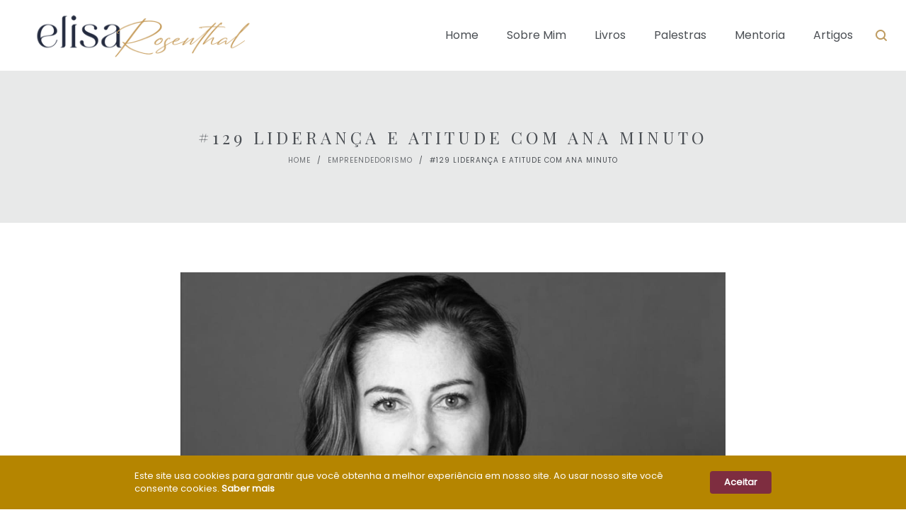

--- FILE ---
content_type: text/plain
request_url: https://www.google-analytics.com/j/collect?v=1&_v=j102&a=283094165&t=pageview&_s=1&dl=https%3A%2F%2Felisarosenthal.com.br%2Fana-minuto%2F&ul=en-us%40posix&dt=%23129%20Lideran%C3%A7a%20e%20Atitude%20com%20Ana%20Minuto%20%E2%80%93%20Elisa%20Rosenthal&sr=1280x720&vp=1280x720&_u=IEBAAEABAAAAACAAI~&jid=2008878929&gjid=1054695603&cid=486994979.1769761435&tid=UA-98287082-1&_gid=1202271340.1769761435&_r=1&_slc=1&z=446571023
body_size: -452
content:
2,cG-3GRFHX9HN5